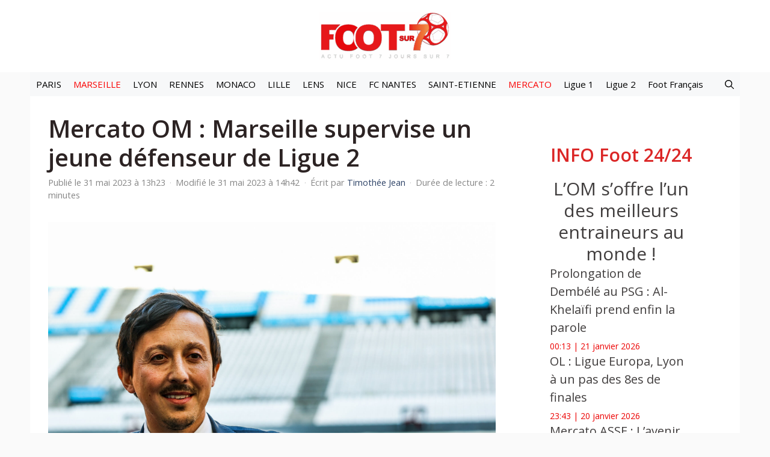

--- FILE ---
content_type: text/html; charset=utf-8
request_url: https://www.google.com/recaptcha/api2/aframe
body_size: 267
content:
<!DOCTYPE HTML><html><head><meta http-equiv="content-type" content="text/html; charset=UTF-8"></head><body><script nonce="w1duxijwTEfKT5FXZHn6Mg">/** Anti-fraud and anti-abuse applications only. See google.com/recaptcha */ try{var clients={'sodar':'https://pagead2.googlesyndication.com/pagead/sodar?'};window.addEventListener("message",function(a){try{if(a.source===window.parent){var b=JSON.parse(a.data);var c=clients[b['id']];if(c){var d=document.createElement('img');d.src=c+b['params']+'&rc='+(localStorage.getItem("rc::a")?sessionStorage.getItem("rc::b"):"");window.document.body.appendChild(d);sessionStorage.setItem("rc::e",parseInt(sessionStorage.getItem("rc::e")||0)+1);localStorage.setItem("rc::h",'1768953311252');}}}catch(b){}});window.parent.postMessage("_grecaptcha_ready", "*");}catch(b){}</script></body></html>

--- FILE ---
content_type: application/javascript
request_url: https://www.foot-sur7.fr/wp-content/plugins/generateperf/js/social-share.js?ver=2.8.6
body_size: 576
content:
class generateperfSocialShare {
    constructor() {
        this.touchEvent = 'click';
        this.shareUrls = this.generateShareUrls();
        this.initEventListeners();
    }

    generateShareUrls() {
        return {
            twitter: `https://x.com/intent/tweet?url=${generateperf_social_share.url}&text=${generateperf_social_share.title}`,
            x: `https://x.com/intent/tweet?url=${generateperf_social_share.url}&text=${generateperf_social_share.title}`,
            facebook: `https://www.facebook.com/sharer.php?u=${generateperf_social_share.url}&quote=${generateperf_social_share.title}`,
            flipboard: `https://share.flipboard.com/bookmarklet/popout?v=2&t=${new Date().getTime()}&url=${generateperf_social_share.url}&title=${generateperf_social_share.title}&utm_campaign=widgets&utm_medium=web&utm_source=profile_badge`,
            linkedin: `https://www.linkedin.com/shareArticle?url=${generateperf_social_share.url}&title=${generateperf_social_share.title}`,
            pinterest: `https://www.pinterest.fr/pin/create/button/?url=${generateperf_social_share.url}&description=${generateperf_social_share.title}&media=${generateperf_social_share.image}`,
            whatsapp: `https://wa.me/?text=${generateperf_social_share.title}%20:%20${generateperf_social_share.url}`,
            telegram: `https://t.me/share/url?url=${generateperf_social_share.url}&text=${generateperf_social_share.title}`,
            snapchat: `https://snapchat.com/scan?attachmentUrl=${generateperf_social_share.url}`,
            reddit: `http://www.reddit.com/submit?url=${generateperf_social_share.url}&title=${generateperf_social_share.title}`,
            ninegag: `https://9gag.com/submit?url=${generateperf_social_share.image}`,
            threads: `barcelona://create?text=${generateperf_social_share.title} ${generateperf_social_share.url}`,
        };
    }

    initEventListeners() {
        document.querySelectorAll("[data-share-url]").forEach(el => {
            el.addEventListener(this.touchEvent, this.handleShareClick.bind(this), { passive: true });
        });
    }

    handleShareClick(e) {
        const service = e.currentTarget.dataset.shareUrl;
        let url = this.shareUrls[service];

        if (service === "native") {
            this.handleNativeShare(e.currentTarget);
        } else if (service === "copy-link") {
            this.handleCopyLink(e.currentTarget);
        } else if (url) {
            window.open(url, "_blank").focus();
        }
    }

    handleNativeShare(element) {
        if (navigator.share) {
            navigator.share({
                title: generateperf_social_share.title,
                url: generateperf_social_share.url,
            });
        } else {
            window.requestAnimationFrame(() => {
                element.closest('.share-buttons-toggler').remove();
            });
        }
    }

    handleCopyLink(element) {
        if (!element.dataset.orig) element.dataset.orig = encodeURI(element.innerHTML);
        window.requestAnimationFrame(() => {
            element.innerHTML = generateperf_social_share.copied;
        });

        navigator.clipboard.writeText(decodeURIComponent(generateperf_social_share.url));
        setTimeout(() => { element.innerHTML = decodeURI(element.dataset.orig); }, 1500);
    }
}

document.addEventListener("DOMContentLoaded", function() {
    new generateperfSocialShare();
});